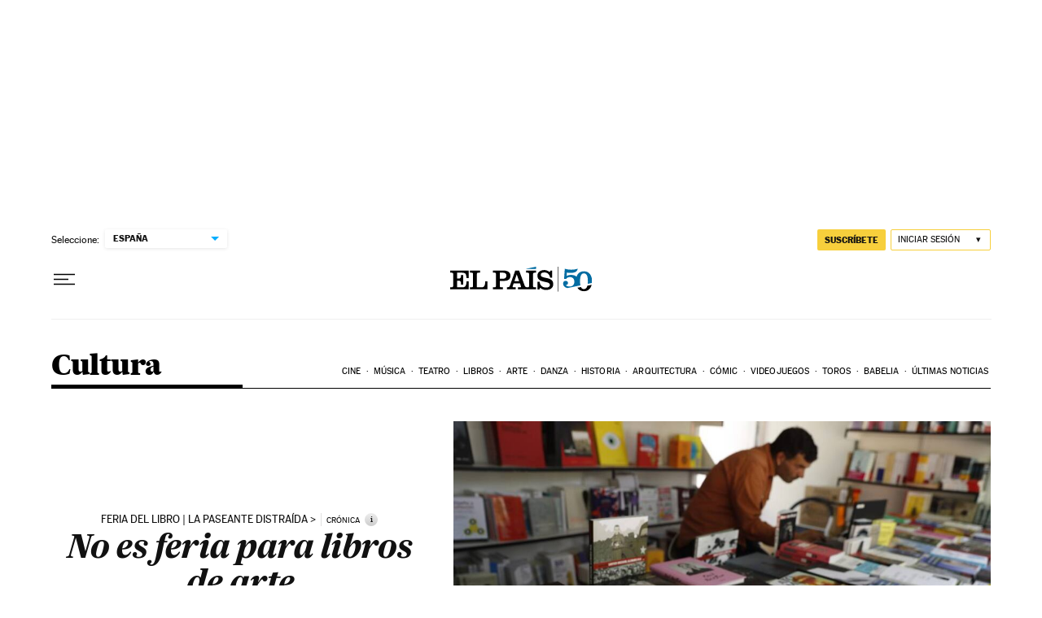

--- FILE ---
content_type: application/javascript; charset=utf-8
request_url: https://fundingchoicesmessages.google.com/f/AGSKWxX9mik1rhoOa3vmbXCEhdM6Tu2XJKde0XY5MAOgyOsRcrBy6B7qMogKMz4T53xaxCs0l2x8mdohypvn_B3A3hnqn1Pw_RV6BYvyjaIess2iLW7nrbdRU6F_6xQQEbcRpvRif0aEvEs7HZxweFuCsO4B1Whs3MvanSK-qoDVDHJ4r2JxJVVm8gGzY09C/_-adsystem-/oas_home_/loadads.-google2-ad-/ad468x60.
body_size: -1284
content:
window['89cb2edb-5b13-4dc4-a907-449632cbccb7'] = true;